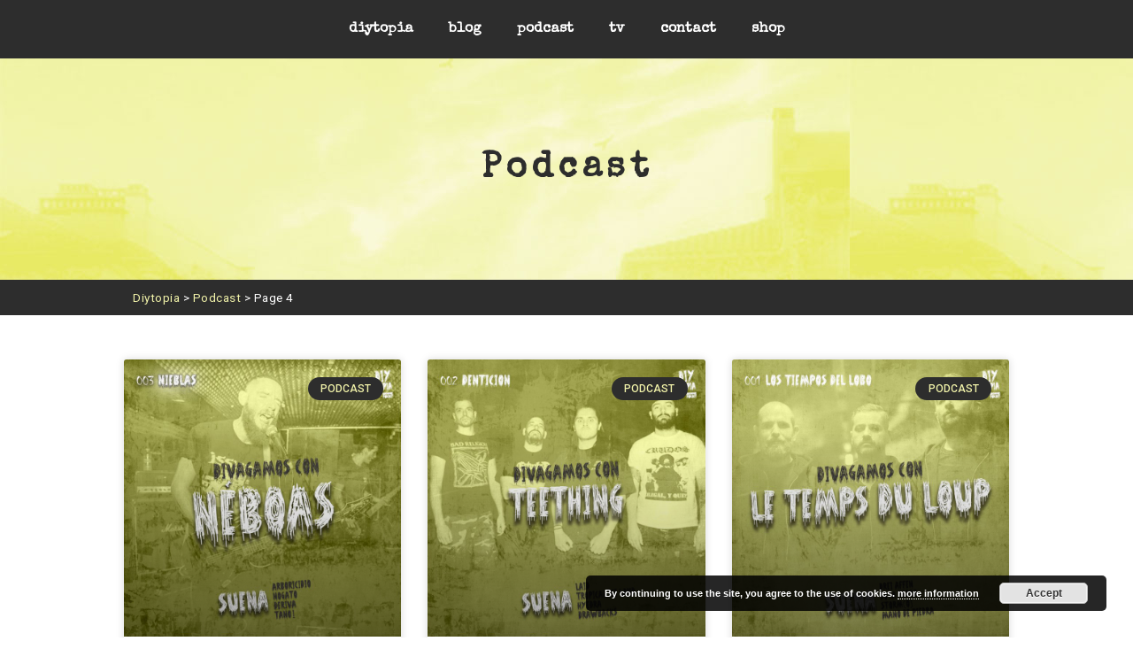

--- FILE ---
content_type: text/html; charset=UTF-8
request_url: https://diytopiacollective.com/podcast/page/4/
body_size: 9628
content:
<!doctype html>
<html lang="en-US">
<head>
	<meta charset="UTF-8">
		<meta name="viewport" content="width=device-width, initial-scale=1">
	<link rel="profile" href="https://gmpg.org/xfn/11">
	<meta name='robots' content='index, follow, max-image-preview:large, max-snippet:-1, max-video-preview:-1' />

	<!-- This site is optimized with the Yoast SEO plugin v18.5.1 - https://yoast.com/wordpress/plugins/seo/ -->
	<title>Diytopia Collective - Podcast Archives - Page 4 of 4</title>
	<link rel="canonical" href="https://diytopiacollective.com/category/podcast/page/4/" />
	<link rel="prev" href="https://diytopiacollective.com/category/podcast/page/3/" />
	<meta property="og:locale" content="en_US" />
	<meta property="og:type" content="article" />
	<meta property="og:title" content="Diytopia Collective - Podcast Archives - Page 4 of 4" />
	<meta property="og:description" content="¿De verdad crees que sabes lo que se cuece en las alcantarillas de las escenas más underground? En Diytopia Podcast te contamos los entresijos de escenas emergentes extremas como el Hardcore, el Screamo o el Neocrust a escenas más sentidas como el Emo, el Post Metal y el Post Rock. Tertulias filosóficas, entrevistas a las bandas más inquietas del panorama, mucha música para descubrir, mucha “turra” para dar que pensar y un poquito de “hate” mainstream para digerir." />
	<meta property="og:url" content="https://diytopiacollective.com/category/podcast/" />
	<meta property="og:site_name" content="Diytopia Collective" />
	<meta property="og:image" content="https://diytopiacollective.com/wp-content/uploads/2020/04/compartir_redes.jpg" />
	<meta property="og:image:width" content="1200" />
	<meta property="og:image:height" content="630" />
	<meta property="og:image:type" content="image/jpeg" />
	<meta name="twitter:card" content="summary_large_image" />
	<script type="application/ld+json" class="yoast-schema-graph">{"@context":"https://schema.org","@graph":[{"@type":"Organization","@id":"https://diytopiacollective.com/#organization","name":"Diytopia Collective","url":"https://diytopiacollective.com/","sameAs":["https://www.facebook.com/diytopiapodcast/","https://www.instagram.com/diytopiacollective/"],"logo":{"@type":"ImageObject","@id":"https://diytopiacollective.com/#logo","inLanguage":"en-US","url":"https://diytopiacollective.com/wp-content/uploads/2020/04/fondo-aboutus-1.jpg","contentUrl":"https://diytopiacollective.com/wp-content/uploads/2020/04/fondo-aboutus-1.jpg","width":1920,"height":1080,"caption":"Diytopia Collective"},"image":{"@id":"https://diytopiacollective.com/#logo"}},{"@type":"WebSite","@id":"https://diytopiacollective.com/#website","url":"https://diytopiacollective.com/","name":"Diytopia Collective","description":"More than a podcast.","publisher":{"@id":"https://diytopiacollective.com/#organization"},"potentialAction":[{"@type":"SearchAction","target":{"@type":"EntryPoint","urlTemplate":"https://diytopiacollective.com/?s={search_term_string}"},"query-input":"required name=search_term_string"}],"inLanguage":"en-US"},{"@type":"CollectionPage","@id":"https://diytopiacollective.com/category/podcast/page/4/#webpage","url":"https://diytopiacollective.com/category/podcast/page/4/","name":"Diytopia Collective - Podcast Archives - Page 4 of 4","isPartOf":{"@id":"https://diytopiacollective.com/#website"},"breadcrumb":{"@id":"https://diytopiacollective.com/category/podcast/page/4/#breadcrumb"},"inLanguage":"en-US","potentialAction":[{"@type":"ReadAction","target":["https://diytopiacollective.com/category/podcast/page/4/"]}]},{"@type":"BreadcrumbList","@id":"https://diytopiacollective.com/category/podcast/page/4/#breadcrumb","itemListElement":[{"@type":"ListItem","position":1,"name":"Diytopia","item":"https://diytopiacollective.com/"},{"@type":"ListItem","position":2,"name":"Podcast"}]}]}</script>
	<!-- / Yoast SEO plugin. -->


<link rel='dns-prefetch' href='//s.w.org' />
<link rel='stylesheet' id='wp-block-library-css'  href='https://diytopiacollective.com/wp-includes/css/dist/block-library/style.min.css' type='text/css' media='all' />
<link rel='stylesheet' id='hello-elementor-theme-style-css'  href='https://diytopiacollective.com/wp-content/themes/hello-elementor/theme.min.css' type='text/css' media='all' />
<link rel='stylesheet' id='hello-elementor-child-style-css'  href='https://diytopiacollective.com/wp-content/themes/hello-theme-child-master/style.css' type='text/css' media='all' />
<link rel='stylesheet' id='hello-elementor-css'  href='https://diytopiacollective.com/wp-content/themes/hello-elementor/style.min.css' type='text/css' media='all' />
<link rel='stylesheet' id='elementor-icons-css'  href='https://diytopiacollective.com/wp-content/plugins/elementor/assets/lib/eicons/css/elementor-icons.min.css' type='text/css' media='all' />
<link rel='stylesheet' id='elementor-frontend-legacy-css'  href='https://diytopiacollective.com/wp-content/plugins/elementor/assets/css/frontend-legacy.min.css' type='text/css' media='all' />
<link rel='stylesheet' id='elementor-frontend-css'  href='https://diytopiacollective.com/wp-content/plugins/elementor/assets/css/frontend.min.css' type='text/css' media='all' />
<link rel='stylesheet' id='elementor-post-41-css'  href='https://diytopiacollective.com/wp-content/uploads/elementor/css/post-41.css' type='text/css' media='all' />
<link rel='stylesheet' id='elementor-pro-css'  href='https://diytopiacollective.com/wp-content/plugins/elementor-pro/assets/css/frontend.min.css' type='text/css' media='all' />
<link rel='stylesheet' id='elementor-global-css'  href='https://diytopiacollective.com/wp-content/uploads/elementor/css/global.css' type='text/css' media='all' />
<link rel='stylesheet' id='elementor-post-1763-css'  href='https://diytopiacollective.com/wp-content/uploads/elementor/css/post-1763.css' type='text/css' media='all' />
<link rel='stylesheet' id='elementor-post-343-css'  href='https://diytopiacollective.com/wp-content/uploads/elementor/css/post-343.css' type='text/css' media='all' />
<link rel='stylesheet' id='elementor-post-677-css'  href='https://diytopiacollective.com/wp-content/uploads/elementor/css/post-677.css' type='text/css' media='all' />
<link rel='stylesheet' id='google-fonts-1-css'  href='https://fonts.googleapis.com/css?family=Special+Elite%3A100%2C100italic%2C200%2C200italic%2C300%2C300italic%2C400%2C400italic%2C500%2C500italic%2C600%2C600italic%2C700%2C700italic%2C800%2C800italic%2C900%2C900italic%7CRoboto%3A100%2C100italic%2C200%2C200italic%2C300%2C300italic%2C400%2C400italic%2C500%2C500italic%2C600%2C600italic%2C700%2C700italic%2C800%2C800italic%2C900%2C900italic&#038;display=auto' type='text/css' media='all' />
<link rel='stylesheet' id='elementor-icons-shared-0-css'  href='https://diytopiacollective.com/wp-content/plugins/elementor/assets/lib/font-awesome/css/fontawesome.min.css' type='text/css' media='all' />
<link rel='stylesheet' id='elementor-icons-fa-brands-css'  href='https://diytopiacollective.com/wp-content/plugins/elementor/assets/lib/font-awesome/css/brands.min.css' type='text/css' media='all' />
<script type='text/javascript' src='https://diytopiacollective.com/wp-includes/js/jquery/jquery.min.js' id='jquery-core-js'></script>
<script type='text/javascript' src='https://diytopiacollective.com/wp-includes/js/jquery/jquery-migrate.min.js' id='jquery-migrate-js'></script>
<link rel="https://api.w.org/" href="https://diytopiacollective.com/wp-json/" /><link rel="alternate" type="application/json" href="https://diytopiacollective.com/wp-json/wp/v2/categories/2" /><style type="text/css" id="simple-css-output">a { background-color: transparent; text-decoration: none; color: #959700; } a:hover, a:active { color: #F1F2A9; }main, #contact-section { min-height: calc(100vh - 171px); overflow: hidden;}/* ELEMENTOR Overrides *//* excerpt */.elementor-post__excerpt p:after { content: " ...";}.elementor-post__excerpt p { text-align: justify;}/* Single post Reviews*//*hide empty social icons*/#reviewArtistSocial a:not([href]) { display: none;}/* TRACK BY TRACK*//* Lyrics */.lyrics { max-width: 500px; margin: 0 auto; padding: 20px 10px; font-size: 13px; text-align: center;}/* ENTREVISTAS *//* Foto centrada */.wp-block-image .aligncenter { margin: 0 auto !important;}/* Bandcamp Iframe */.bandcamp-iframe { max-width: 700px; margin: 0 auto;}/* RELATED POSTS */#related_posts .elementor-post__text { margin: auto;}#related_posts.elementor-posts--thumbnail-top .elementor-post__thumbnail__link { margin-bottom: 5px;}/* PAGES *//* CONTACT PAGE */#contact-section { display: flex; align-items: flex-end; justify-content: center;}.contact-card { max-width: 700px}/* PAGINATION */.elementor-pagination { margin-top: 10px;}</style><!-- This code is added by WP Analytify (4.1.7) https://analytify.io/downloads/analytify-wordpress-plugin/ !-->
			<script>
			(function(i,s,o,g,r,a,m){i['GoogleAnalyticsObject']=r;i[r]=i[r]||function(){
				(i[r].q=i[r].q||[]).push(arguments)},i[r].l=1*new Date();a=s.createElement(o),
				m=s.getElementsByTagName(o)[0];a.async=1;a.src=g;m.parentNode.insertBefore(a,m)
			})

			(window,document,'script','//www.google-analytics.com/analytics.js','ga');
				ga('create', 'UA-163251404-1', 'auto');ga('set', 'forceSSL', true);ga('require', 'displayfeatures');ga('send', 'pageview');			</script>

			<!-- This code is added by WP Analytify (4.1.7) !--><link rel="icon" href="https://diytopiacollective.com/wp-content/uploads/2020/04/cropped-favicon-32x32.jpg" sizes="32x32" />
<link rel="icon" href="https://diytopiacollective.com/wp-content/uploads/2020/04/cropped-favicon-192x192.jpg" sizes="192x192" />
<link rel="apple-touch-icon" href="https://diytopiacollective.com/wp-content/uploads/2020/04/cropped-favicon-180x180.jpg" />
<meta name="msapplication-TileImage" content="https://diytopiacollective.com/wp-content/uploads/2020/04/cropped-favicon-270x270.jpg" />
</head>
<body data-rsssl=1 class="archive paged category category-podcast category-2 wp-custom-logo paged-4 category-paged-4 elementor-default elementor-template-full-width elementor-kit-41 elementor-page-677">

		<div data-elementor-type="header" data-elementor-id="1763" class="elementor elementor-1763 elementor-location-header">
		<div class="elementor-section-wrap">
					<section class="elementor-section elementor-top-section elementor-element elementor-element-1aa3cc4 elementor-section-boxed elementor-section-height-default elementor-section-height-default" data-id="1aa3cc4" data-element_type="section" data-settings="{&quot;background_background&quot;:&quot;classic&quot;}">
						<div class="elementor-container elementor-column-gap-default">
							<div class="elementor-row">
					<div class="elementor-column elementor-col-100 elementor-top-column elementor-element elementor-element-ea1dbeb" data-id="ea1dbeb" data-element_type="column">
			<div class="elementor-column-wrap elementor-element-populated">
							<div class="elementor-widget-wrap">
						<div class="elementor-element elementor-element-a29a43c elementor-nav-menu__align-center elementor-nav-menu--stretch elementor-nav-menu__text-align-center elementor-nav-menu--dropdown-mobile elementor-nav-menu--indicator-classic elementor-nav-menu--toggle elementor-nav-menu--burger elementor-widget elementor-widget-nav-menu" data-id="a29a43c" data-element_type="widget" data-settings="{&quot;full_width&quot;:&quot;stretch&quot;,&quot;layout&quot;:&quot;horizontal&quot;,&quot;toggle&quot;:&quot;burger&quot;}" data-widget_type="nav-menu.default">
				<div class="elementor-widget-container">
						<nav role="navigation" class="elementor-nav-menu--main elementor-nav-menu__container elementor-nav-menu--layout-horizontal e--pointer-underline e--animation-slide"><ul id="menu-1-a29a43c" class="elementor-nav-menu"><li class="menu-item menu-item-type-custom menu-item-object-custom menu-item-1710"><a href="/" class="elementor-item">diytopia</a></li>
<li class="menu-item menu-item-type-custom menu-item-object-custom menu-item-675"><a href="/blog" class="elementor-item">blog</a></li>
<li class="menu-item menu-item-type-custom menu-item-object-custom menu-item-671"><a href="/podcast" class="elementor-item">podcast</a></li>
<li class="menu-item menu-item-type-custom menu-item-object-custom menu-item-672"><a href="/tv" class="elementor-item">tv</a></li>
<li class="menu-item menu-item-type-post_type menu-item-object-page menu-item-737"><a href="https://diytopiacollective.com/contact/" class="elementor-item">contact</a></li>
<li class="menu-item menu-item-type-custom menu-item-object-custom menu-item-1906"><a href="http://diytopia.limitedrun.com/" class="elementor-item">shop</a></li>
</ul></nav>
					<div class="elementor-menu-toggle" role="button" tabindex="0" aria-label="Menu Toggle" aria-expanded="false">
			<i class="eicon-menu-bar" aria-hidden="true"></i>
			<span class="elementor-screen-only">Menu</span>
		</div>
			<nav class="elementor-nav-menu--dropdown elementor-nav-menu__container" role="navigation" aria-hidden="true"><ul id="menu-2-a29a43c" class="elementor-nav-menu"><li class="menu-item menu-item-type-custom menu-item-object-custom menu-item-1710"><a href="/" class="elementor-item">diytopia</a></li>
<li class="menu-item menu-item-type-custom menu-item-object-custom menu-item-675"><a href="/blog" class="elementor-item">blog</a></li>
<li class="menu-item menu-item-type-custom menu-item-object-custom menu-item-671"><a href="/podcast" class="elementor-item">podcast</a></li>
<li class="menu-item menu-item-type-custom menu-item-object-custom menu-item-672"><a href="/tv" class="elementor-item">tv</a></li>
<li class="menu-item menu-item-type-post_type menu-item-object-page menu-item-737"><a href="https://diytopiacollective.com/contact/" class="elementor-item">contact</a></li>
<li class="menu-item menu-item-type-custom menu-item-object-custom menu-item-1906"><a href="http://diytopia.limitedrun.com/" class="elementor-item">shop</a></li>
</ul></nav>
				</div>
				</div>
						</div>
					</div>
		</div>
								</div>
					</div>
		</section>
				</div>
		</div>
				<main data-elementor-type="archive" data-elementor-id="677" class="elementor elementor-677 elementor-location-archive">
		<div class="elementor-section-wrap">
					<section class="elementor-section elementor-top-section elementor-element elementor-element-66ff37b elementor-section-height-min-height elementor-section-boxed elementor-section-height-default elementor-section-items-middle" data-id="66ff37b" data-element_type="section" data-settings="{&quot;background_background&quot;:&quot;classic&quot;}">
						<div class="elementor-container elementor-column-gap-default">
							<div class="elementor-row">
					<div class="elementor-column elementor-col-100 elementor-top-column elementor-element elementor-element-70d287b" data-id="70d287b" data-element_type="column">
			<div class="elementor-column-wrap elementor-element-populated">
							<div class="elementor-widget-wrap">
						<div class="elementor-element elementor-element-baf3255 elementor-widget elementor-widget-theme-archive-title elementor-page-title elementor-widget-heading" data-id="baf3255" data-element_type="widget" data-widget_type="theme-archive-title.default">
				<div class="elementor-widget-container">
			<h1 class="elementor-heading-title elementor-size-default">Podcast</h1>		</div>
				</div>
						</div>
					</div>
		</div>
								</div>
					</div>
		</section>
				<section class="elementor-section elementor-top-section elementor-element elementor-element-f236b54 elementor-section-boxed elementor-section-height-default elementor-section-height-default" data-id="f236b54" data-element_type="section" data-settings="{&quot;background_background&quot;:&quot;classic&quot;}">
						<div class="elementor-container elementor-column-gap-default">
							<div class="elementor-row">
					<div class="elementor-column elementor-col-100 elementor-top-column elementor-element elementor-element-0874ee2" data-id="0874ee2" data-element_type="column">
			<div class="elementor-column-wrap elementor-element-populated">
							<div class="elementor-widget-wrap">
						<div class="elementor-element elementor-element-7150051 elementor-align-left elementor-widget elementor-widget-breadcrumbs" data-id="7150051" data-element_type="widget" data-widget_type="breadcrumbs.default">
				<div class="elementor-widget-container">
			<p id="breadcrumbs"><span><span><a href="https://diytopiacollective.com/">Diytopia</a> &gt; <span><a href="https://diytopiacollective.com/category/podcast/">Podcast</a> &gt; <span class="breadcrumb_last" aria-current="page">Page 4</span></span></span></span></p>		</div>
				</div>
						</div>
					</div>
		</div>
								</div>
					</div>
		</section>
				<section class="elementor-section elementor-top-section elementor-element elementor-element-83d89b3 elementor-section-boxed elementor-section-height-default elementor-section-height-default" data-id="83d89b3" data-element_type="section">
						<div class="elementor-container elementor-column-gap-no">
							<div class="elementor-row">
					<div class="elementor-column elementor-col-100 elementor-top-column elementor-element elementor-element-e823937" data-id="e823937" data-element_type="column">
			<div class="elementor-column-wrap elementor-element-populated">
							<div class="elementor-widget-wrap">
						<div class="elementor-element elementor-element-9718b9f elementor-posts--align-center elementor-grid-3 elementor-grid-tablet-2 elementor-grid-mobile-1 elementor-posts--thumbnail-top elementor-card-shadow-yes elementor-posts__hover-gradient elementor-widget elementor-widget-archive-posts" data-id="9718b9f" data-element_type="widget" data-settings="{&quot;archive_cards_row_gap&quot;:{&quot;unit&quot;:&quot;px&quot;,&quot;size&quot;:30,&quot;sizes&quot;:[]},&quot;archive_cards_columns&quot;:&quot;3&quot;,&quot;archive_cards_columns_tablet&quot;:&quot;2&quot;,&quot;archive_cards_columns_mobile&quot;:&quot;1&quot;}" data-widget_type="archive-posts.archive_cards">
				<div class="elementor-widget-container">
					<div class="elementor-posts-container elementor-posts elementor-posts--skin-cards elementor-grid">
				<article class="elementor-post elementor-grid-item post-108 post type-post status-publish format-standard has-post-thumbnail hentry category-podcast tag-arboricidio tag-deriva tag-neboas tag-neocrust tag-nogato tag-post-rock tag-screamo tag-tano">
			<div class="elementor-post__card">
				<a class="elementor-post__thumbnail__link" href="https://diytopiacollective.com/podcast/diytopia-003-nieblas/" >
			<div class="elementor-post__thumbnail"><img width="768" height="768" src="https://diytopiacollective.com/wp-content/uploads/2020/03/diytopia003_nieblas-768x768.jpg" class="attachment-medium_large size-medium_large" alt="Nieblas" loading="lazy" srcset="https://diytopiacollective.com/wp-content/uploads/2020/03/diytopia003_nieblas-768x768.jpg 768w, https://diytopiacollective.com/wp-content/uploads/2020/03/diytopia003_nieblas-300x300.jpg 300w, https://diytopiacollective.com/wp-content/uploads/2020/03/diytopia003_nieblas-1024x1024.jpg 1024w, https://diytopiacollective.com/wp-content/uploads/2020/03/diytopia003_nieblas-150x150.jpg 150w, https://diytopiacollective.com/wp-content/uploads/2020/03/diytopia003_nieblas.jpg 1080w" sizes="(max-width: 768px) 100vw, 768px" /></div>
		</a>
				<div class="elementor-post__badge">Podcast</div>
				<div class="elementor-post__text">
				<h3 class="elementor-post__title">
			<a href="https://diytopiacollective.com/podcast/diytopia-003-nieblas/" >
				DIYTOPIA 003 /// Nieblas			</a>
		</h3>
				<div class="elementor-post__excerpt">
			<p>Nieblas Divagamos con Perico, vocalista y guitarra de&nbsp;Néboas, la banda de Neocrust / Screamo de la Vega Baja que se ha acostumbrado a arrancarle el</p>
		</div>
				</div>
				<div class="elementor-post__meta-data">
					<span class="elementor-post-date">
			22 March 2020		</span>
				<span class="elementor-post-avatar">
			No Comments		</span>
				</div>
					</div>
		</article>
				<article class="elementor-post elementor-grid-item post-102 post type-post status-publish format-standard has-post-thumbnail hentry category-podcast tag-drawbacks tag-emo tag-hardcore tag-hyedra tag-laid tag-post-rock tag-teething tag-tropical-ice-land">
			<div class="elementor-post__card">
				<a class="elementor-post__thumbnail__link" href="https://diytopiacollective.com/podcast/diytopia-002-denticion/" >
			<div class="elementor-post__thumbnail"><img width="768" height="768" src="https://diytopiacollective.com/wp-content/uploads/2020/03/002-Denticion-768x768.jpg" class="attachment-medium_large size-medium_large" alt="Denticion" loading="lazy" srcset="https://diytopiacollective.com/wp-content/uploads/2020/03/002-Denticion-768x768.jpg 768w, https://diytopiacollective.com/wp-content/uploads/2020/03/002-Denticion-300x300.jpg 300w, https://diytopiacollective.com/wp-content/uploads/2020/03/002-Denticion-1024x1024.jpg 1024w, https://diytopiacollective.com/wp-content/uploads/2020/03/002-Denticion-150x150.jpg 150w, https://diytopiacollective.com/wp-content/uploads/2020/03/002-Denticion.jpg 1080w" sizes="(max-width: 768px) 100vw, 768px" /></div>
		</a>
				<div class="elementor-post__badge">Podcast</div>
				<div class="elementor-post__text">
				<h3 class="elementor-post__title">
			<a href="https://diytopiacollective.com/podcast/diytopia-002-denticion/" >
				DIYTOPIA 002 /// Dentición			</a>
		</h3>
				<div class="elementor-post__excerpt">
			<p>Dentición Ocupamos la casa de Luis&nbsp;Teething&nbsp;para ponerle en mas de un compromiso, comentar su gira por Asia, curiosidades de la banda y nuestros discos preferidos</p>
		</div>
				</div>
				<div class="elementor-post__meta-data">
					<span class="elementor-post-date">
			22 March 2020		</span>
				<span class="elementor-post-avatar">
			No Comments		</span>
				</div>
					</div>
		</article>
				<article class="elementor-post elementor-grid-item post-37 post type-post status-publish format-standard has-post-thumbnail hentry category-podcast tag-drei-affen tag-le-temps-du-loup tag-mano-de-piedra tag-neocrust tag-post-rock tag-screamo tag-sota-terra">
			<div class="elementor-post__card">
				<a class="elementor-post__thumbnail__link" href="https://diytopiacollective.com/podcast/diytopia-001-los-tiempos-del-lobo/" >
			<div class="elementor-post__thumbnail"><img width="768" height="768" src="https://diytopiacollective.com/wp-content/uploads/2020/03/001-Los-Tiempos-del-Lobo-768x768.jpg" class="attachment-medium_large size-medium_large" alt="Diytopia 001" loading="lazy" srcset="https://diytopiacollective.com/wp-content/uploads/2020/03/001-Los-Tiempos-del-Lobo-768x768.jpg 768w, https://diytopiacollective.com/wp-content/uploads/2020/03/001-Los-Tiempos-del-Lobo-300x300.jpg 300w, https://diytopiacollective.com/wp-content/uploads/2020/03/001-Los-Tiempos-del-Lobo-1024x1024.jpg 1024w, https://diytopiacollective.com/wp-content/uploads/2020/03/001-Los-Tiempos-del-Lobo-150x150.jpg 150w, https://diytopiacollective.com/wp-content/uploads/2020/03/001-Los-Tiempos-del-Lobo.jpg 1080w" sizes="(max-width: 768px) 100vw, 768px" /></div>
		</a>
				<div class="elementor-post__badge">Podcast</div>
				<div class="elementor-post__text">
				<h3 class="elementor-post__title">
			<a href="https://diytopiacollective.com/podcast/diytopia-001-los-tiempos-del-lobo/" >
				DIYTOPIA 001 /// Los Tiempos del Lobo			</a>
		</h3>
				<div class="elementor-post__excerpt">
			<p>Los tiempos del lobo Estrenamos Podcast en&nbsp;SUBTERFUGE RECORDS&nbsp;(Radio) divagando junto a&nbsp;Le temps du loup&nbsp;acerca del auge de la música instrumental en nuestro circuito, el estado</p>
		</div>
				</div>
				<div class="elementor-post__meta-data">
					<span class="elementor-post-date">
			22 March 2020		</span>
				<span class="elementor-post-avatar">
			No Comments		</span>
				</div>
					</div>
		</article>
				</div>
				<nav class="elementor-pagination" role="navigation" aria-label="Pagination">
			<a class="page-numbers" href="https://diytopiacollective.com/podcast/"><span class="elementor-screen-only">Page</span>1</a>
<a class="page-numbers" href="https://diytopiacollective.com/podcast/page/2/"><span class="elementor-screen-only">Page</span>2</a>
<a class="page-numbers" href="https://diytopiacollective.com/podcast/page/3/"><span class="elementor-screen-only">Page</span>3</a>
<span aria-current="page" class="page-numbers current"><span class="elementor-screen-only">Page</span>4</span>		</nav>
				</div>
				</div>
						</div>
					</div>
		</div>
								</div>
					</div>
		</section>
				</div>
		</main>
				<footer data-elementor-type="footer" data-elementor-id="343" class="elementor elementor-343 elementor-location-footer">
		<div class="elementor-section-wrap">
					<section class="elementor-section elementor-top-section elementor-element elementor-element-a858eb3 elementor-section-boxed elementor-section-height-default elementor-section-height-default" data-id="a858eb3" data-element_type="section" data-settings="{&quot;background_background&quot;:&quot;classic&quot;}">
						<div class="elementor-container elementor-column-gap-default">
							<div class="elementor-row">
					<div class="elementor-column elementor-col-100 elementor-top-column elementor-element elementor-element-8701863" data-id="8701863" data-element_type="column">
			<div class="elementor-column-wrap elementor-element-populated">
							<div class="elementor-widget-wrap">
						<div class="elementor-element elementor-element-b3b96a0 elementor-shape-rounded elementor-grid-0 e-grid-align-center elementor-widget elementor-widget-social-icons" data-id="b3b96a0" data-element_type="widget" data-widget_type="social-icons.default">
				<div class="elementor-widget-container">
					<div class="elementor-social-icons-wrapper elementor-grid">
							<span class="elementor-grid-item">
					<a class="elementor-icon elementor-social-icon elementor-social-icon-facebook-f elementor-repeater-item-f49e228" href="https://www.facebook.com/diytopiapodcast/" target="_blank">
						<span class="elementor-screen-only">Facebook-f</span>
						<i class="fab fa-facebook-f"></i>					</a>
				</span>
							<span class="elementor-grid-item">
					<a class="elementor-icon elementor-social-icon elementor-social-icon-instagram elementor-repeater-item-a28283c" href="https://www.instagram.com/diytopiacollective/" target="_blank">
						<span class="elementor-screen-only">Instagram</span>
						<i class="fab fa-instagram"></i>					</a>
				</span>
							<span class="elementor-grid-item">
					<a class="elementor-icon elementor-social-icon elementor-social-icon-youtube elementor-repeater-item-3d446ad" href="https://www.youtube.com/channel/UCZB43f30Vc6xzrEsnQxwrJg" target="_blank">
						<span class="elementor-screen-only">Youtube</span>
						<i class="fab fa-youtube"></i>					</a>
				</span>
							<span class="elementor-grid-item">
					<a class="elementor-icon elementor-social-icon elementor-social-icon-spotify elementor-repeater-item-e6b3737" href="https://open.spotify.com/user/4zck9iyxs0j8oqn19g6rr94mm?si=761895c54ff04069" target="_blank">
						<span class="elementor-screen-only">Spotify</span>
						<i class="fab fa-spotify"></i>					</a>
				</span>
					</div>
				</div>
				</div>
						</div>
					</div>
		</div>
								</div>
					</div>
		</section>
				<section class="elementor-section elementor-top-section elementor-element elementor-element-b51fb4b elementor-section-content-middle elementor-section-boxed elementor-section-height-default elementor-section-height-default" data-id="b51fb4b" data-element_type="section" data-settings="{&quot;background_background&quot;:&quot;classic&quot;}">
						<div class="elementor-container elementor-column-gap-no">
							<div class="elementor-row">
					<div class="elementor-column elementor-col-100 elementor-top-column elementor-element elementor-element-29f1bcd" data-id="29f1bcd" data-element_type="column">
			<div class="elementor-column-wrap elementor-element-populated">
							<div class="elementor-widget-wrap">
						<div class="elementor-element elementor-element-3e06394 elementor-widget elementor-widget-text-editor" data-id="3e06394" data-element_type="widget" data-widget_type="text-editor.default">
				<div class="elementor-widget-container">
								<div class="elementor-text-editor elementor-clearfix">
				<p>©Diytopia Collective 2020 | <a href="/politica-de-privacidad" target="_blank" rel="noopener"> Política de Privacidad</a> | <a href="/politica-de-cookies" target="_blank" rel="noopener">Política de cookies</a></p>					</div>
						</div>
				</div>
						</div>
					</div>
		</div>
								</div>
					</div>
		</section>
				</div>
		</footer>
		
<script>
                     function trackJavaScriptError(e) {
                         var errMsg = e.message;
						 var errSrc = e.filename + ': ' + e.lineno;
						 gtag('event', 'errMsg', {
							'event_category' : 'JavaScript Error',
							'event_label' : 'errSrc',
							'non_interaction': true
						});
                     }
					if (typeof gtag !== 'undefined') {
					   window.addEventListener('error', trackJavaScriptError, false);
					}
				</script><script>
						if (typeof gtag !== 'undefined') {
							jQuery(document).ajaxError(function (e, request, settings) {
								gtag('event', 'request.statusText', {
									'event_category' : 'Ajax Error',
									'event_label' : 'settings.url',
									'non_interaction': true
								});
							});
						}
					</script><link rel='stylesheet' id='basecss-css'  href='https://diytopiacollective.com/wp-content/plugins/eu-cookie-law/css/style.css' type='text/css' media='all' />
<link rel='stylesheet' id='e-animations-css'  href='https://diytopiacollective.com/wp-content/plugins/elementor/assets/lib/animations/animations.min.css' type='text/css' media='all' />
<script type='text/javascript' id='scrolldepth-js-js-extra'>
/* <![CDATA[ */
var analytifyScroll = {"permalink":"diytopiacollective.com\/podcast\/diytopia-003-nieblas\/","tracking_mode":"ga"};
/* ]]> */
</script>
<script type='text/javascript' src='https://diytopiacollective.com/wp-content/plugins/wp-analytify/assets/default/js/scrolldepth.js' id='scrolldepth-js-js'></script>
<script type='text/javascript' src='https://diytopiacollective.com/wp-includes/js/wp-embed.min.js' id='wp-embed-js'></script>
<script type='text/javascript' id='eucookielaw-scripts-js-extra'>
/* <![CDATA[ */
var eucookielaw_data = {"euCookieSet":"","autoBlock":"0","expireTimer":"0","scrollConsent":"0","networkShareURL":"","isCookiePage":"","isRefererWebsite":""};
/* ]]> */
</script>
<script type='text/javascript' src='https://diytopiacollective.com/wp-content/plugins/eu-cookie-law/js/scripts.js' id='eucookielaw-scripts-js'></script>
<script type='text/javascript' src='https://diytopiacollective.com/wp-content/plugins/elementor-pro/assets/lib/smartmenus/jquery.smartmenus.min.js' id='smartmenus-js'></script>
<script type='text/javascript' src='https://diytopiacollective.com/wp-includes/js/imagesloaded.min.js' id='imagesloaded-js'></script>
<script type='text/javascript' src='https://diytopiacollective.com/wp-content/plugins/elementor-pro/assets/js/webpack-pro.runtime.min.js' id='elementor-pro-webpack-runtime-js'></script>
<script type='text/javascript' src='https://diytopiacollective.com/wp-content/plugins/elementor/assets/js/webpack.runtime.min.js' id='elementor-webpack-runtime-js'></script>
<script type='text/javascript' src='https://diytopiacollective.com/wp-content/plugins/elementor/assets/js/frontend-modules.min.js' id='elementor-frontend-modules-js'></script>
<script type='text/javascript' src='https://diytopiacollective.com/wp-content/plugins/elementor-pro/assets/lib/sticky/jquery.sticky.min.js' id='elementor-sticky-js'></script>
<script type='text/javascript' id='elementor-pro-frontend-js-before'>
var ElementorProFrontendConfig = {"ajaxurl":"https:\/\/diytopiacollective.com\/wp-admin\/admin-ajax.php","nonce":"90d5991e8f","urls":{"assets":"https:\/\/diytopiacollective.com\/wp-content\/plugins\/elementor-pro\/assets\/"},"i18n":{"toc_no_headings_found":"No headings were found on this page."},"shareButtonsNetworks":{"facebook":{"title":"Facebook","has_counter":true},"twitter":{"title":"Twitter"},"google":{"title":"Google+","has_counter":true},"linkedin":{"title":"LinkedIn","has_counter":true},"pinterest":{"title":"Pinterest","has_counter":true},"reddit":{"title":"Reddit","has_counter":true},"vk":{"title":"VK","has_counter":true},"odnoklassniki":{"title":"OK","has_counter":true},"tumblr":{"title":"Tumblr"},"digg":{"title":"Digg"},"skype":{"title":"Skype"},"stumbleupon":{"title":"StumbleUpon","has_counter":true},"mix":{"title":"Mix"},"telegram":{"title":"Telegram"},"pocket":{"title":"Pocket","has_counter":true},"xing":{"title":"XING","has_counter":true},"whatsapp":{"title":"WhatsApp"},"email":{"title":"Email"},"print":{"title":"Print"}},"facebook_sdk":{"lang":"en_US","app_id":""},"lottie":{"defaultAnimationUrl":"https:\/\/diytopiacollective.com\/wp-content\/plugins\/elementor-pro\/modules\/lottie\/assets\/animations\/default.json"}};
</script>
<script type='text/javascript' src='https://diytopiacollective.com/wp-content/plugins/elementor-pro/assets/js/frontend.min.js' id='elementor-pro-frontend-js'></script>
<script type='text/javascript' src='https://diytopiacollective.com/wp-content/plugins/elementor/assets/lib/waypoints/waypoints.min.js' id='elementor-waypoints-js'></script>
<script type='text/javascript' src='https://diytopiacollective.com/wp-includes/js/jquery/ui/core.min.js' id='jquery-ui-core-js'></script>
<script type='text/javascript' src='https://diytopiacollective.com/wp-content/plugins/elementor/assets/lib/swiper/swiper.min.js' id='swiper-js'></script>
<script type='text/javascript' src='https://diytopiacollective.com/wp-content/plugins/elementor/assets/lib/share-link/share-link.min.js' id='share-link-js'></script>
<script type='text/javascript' src='https://diytopiacollective.com/wp-content/plugins/elementor/assets/lib/dialog/dialog.min.js' id='elementor-dialog-js'></script>
<script type='text/javascript' id='elementor-frontend-js-before'>
var elementorFrontendConfig = {"environmentMode":{"edit":false,"wpPreview":false,"isScriptDebug":false},"i18n":{"shareOnFacebook":"Share on Facebook","shareOnTwitter":"Share on Twitter","pinIt":"Pin it","download":"Download","downloadImage":"Download image","fullscreen":"Fullscreen","zoom":"Zoom","share":"Share","playVideo":"Play Video","previous":"Previous","next":"Next","close":"Close"},"is_rtl":false,"breakpoints":{"xs":0,"sm":480,"md":768,"lg":1025,"xl":1440,"xxl":1600},"responsive":{"breakpoints":{"mobile":{"label":"Mobile","value":767,"default_value":767,"direction":"max","is_enabled":true},"mobile_extra":{"label":"Mobile Extra","value":880,"default_value":880,"direction":"max","is_enabled":false},"tablet":{"label":"Tablet","value":1024,"default_value":1024,"direction":"max","is_enabled":true},"tablet_extra":{"label":"Tablet Extra","value":1200,"default_value":1200,"direction":"max","is_enabled":false},"laptop":{"label":"Laptop","value":1366,"default_value":1366,"direction":"max","is_enabled":false},"widescreen":{"label":"Widescreen","value":2400,"default_value":2400,"direction":"min","is_enabled":false}}},"version":"3.6.3","is_static":false,"experimentalFeatures":{"e_import_export":true,"e_hidden_wordpress_widgets":true,"landing-pages":true,"elements-color-picker":true,"favorite-widgets":true,"admin-top-bar":true},"urls":{"assets":"https:\/\/diytopiacollective.com\/wp-content\/plugins\/elementor\/assets\/"},"settings":{"editorPreferences":[]},"kit":{"global_image_lightbox":"yes","active_breakpoints":["viewport_mobile","viewport_tablet"],"lightbox_enable_counter":"yes","lightbox_enable_fullscreen":"yes","lightbox_enable_zoom":"yes","lightbox_enable_share":"yes","lightbox_title_src":"title","lightbox_description_src":"description"},"post":{"id":0,"title":"Diytopia Collective - Podcast Archives - Page 4 of 4","excerpt":"<p>\u00bfDe verdad crees que sabes lo que se cuece en las alcantarillas de las escenas m\u00e1s underground?\u00a0<strong>En Diytopia Podcast te contamos los entresijos de escenas emergentes extremas como el Hardcore, el Screamo o el Neocrust a escenas m\u00e1s sentidas como el Emo, el Post Metal y el Post Rock<\/strong>. Tertulias filos\u00f3ficas, entrevistas a las bandas m\u00e1s inquietas del panorama, mucha m\u00fasica para descubrir, mucha \u201cturra\u201d para dar que pensar y un poquito de \u201chate\u201d mainstream para digerir.<\/p>\n"}};
</script>
<script type='text/javascript' src='https://diytopiacollective.com/wp-content/plugins/elementor/assets/js/frontend.min.js' id='elementor-frontend-js'></script>
<script type='text/javascript' src='https://diytopiacollective.com/wp-content/plugins/elementor-pro/assets/js/preloaded-elements-handlers.min.js' id='pro-preloaded-elements-handlers-js'></script>
<script type='text/javascript' src='https://diytopiacollective.com/wp-content/plugins/elementor/assets/js/preloaded-modules.min.js' id='preloaded-modules-js'></script>
<!-- Eu Cookie Law 3.1.6 --><div class="pea_cook_wrapper pea_cook_bottomright" style="color:#FFFFFF;background:rgb(0,0,0);background: rgba(0,0,0,0.85);"><p>By continuing to use the site, you agree to the use of cookies. <a style="color:#FFFFFF;" href="https://diytopiacollective.com/politica-de-cookies/" target="_blank" id="fom">more information</a> <button id="pea_cook_btn" class="pea_cook_btn">Accept</button></p></div><div class="pea_cook_more_info_popover"><div class="pea_cook_more_info_popover_inner" style="color:#FFFFFF;background-color: rgba(0,0,0,0.9);"><p>The cookie settings on this website are set to "allow cookies" to give you the best browsing experience possible. If you continue to use this website without changing your cookie settings or you click "Accept" below then you are consenting to this.</p><p><a style="color:#FFFFFF;" href="#" id="pea_close">Close</a></p></div></div>
</body>
</html>


--- FILE ---
content_type: text/css
request_url: https://diytopiacollective.com/wp-content/uploads/elementor/css/post-41.css
body_size: 353
content:
.elementor-kit-41{--e-global-color-primary:#F1F2A9;--e-global-color-secondary:#2D2D2D;--e-global-color-text:#2D2D2D;--e-global-color-accent:#F1F2A9;--e-global-color-70d99551:#6EC1E4;--e-global-color-3bcd35ab:#54595F;--e-global-color-6289d402:#7A7A7A;--e-global-color-26ebafca:#61CE70;--e-global-color-34a26cc4:#4054B2;--e-global-color-41f834cc:#23A455;--e-global-color-7887c8c4:#000;--e-global-color-6202a4f1:#FFF;--e-global-color-7d34ee09:#000000;--e-global-typography-primary-font-family:"Special Elite";--e-global-typography-primary-font-weight:600;--e-global-typography-secondary-font-family:"Roboto";--e-global-typography-secondary-font-weight:400;--e-global-typography-text-font-family:"Roboto";--e-global-typography-text-font-weight:400;--e-global-typography-accent-font-family:"Roboto";--e-global-typography-accent-font-weight:500;}.elementor-section.elementor-section-boxed > .elementor-container{max-width:1000px;}.e-container{--container-max-width:1000px;}.elementor-widget:not(:last-child){margin-bottom:20px;}.elementor-element{--widgets-spacing:20px;}{}h1.entry-title{display:var(--page-title-display);}@media(max-width:1024px){.elementor-section.elementor-section-boxed > .elementor-container{max-width:1024px;}.e-container{--container-max-width:1024px;}}@media(max-width:767px){.elementor-section.elementor-section-boxed > .elementor-container{max-width:767px;}.e-container{--container-max-width:767px;}}

--- FILE ---
content_type: text/css
request_url: https://diytopiacollective.com/wp-content/uploads/elementor/css/post-1763.css
body_size: 480
content:
.elementor-1763 .elementor-element.elementor-element-1aa3cc4:not(.elementor-motion-effects-element-type-background), .elementor-1763 .elementor-element.elementor-element-1aa3cc4 > .elementor-motion-effects-container > .elementor-motion-effects-layer{background-color:#2D2D2D;}.elementor-1763 .elementor-element.elementor-element-1aa3cc4{transition:background 0.3s, border 0.3s, border-radius 0.3s, box-shadow 0.3s;}.elementor-1763 .elementor-element.elementor-element-1aa3cc4 > .elementor-background-overlay{transition:background 0.3s, border-radius 0.3s, opacity 0.3s;}.elementor-bc-flex-widget .elementor-1763 .elementor-element.elementor-element-ea1dbeb.elementor-column .elementor-column-wrap{align-items:flex-end;}.elementor-1763 .elementor-element.elementor-element-ea1dbeb.elementor-column.elementor-element[data-element_type="column"] > .elementor-column-wrap.elementor-element-populated > .elementor-widget-wrap{align-content:flex-end;align-items:flex-end;}.elementor-1763 .elementor-element.elementor-element-ea1dbeb.elementor-column > .elementor-column-wrap > .elementor-widget-wrap{justify-content:flex-end;}.elementor-1763 .elementor-element.elementor-element-a29a43c .elementor-menu-toggle{margin-left:auto;background-color:#2D2D2D;font-size:30px;}.elementor-1763 .elementor-element.elementor-element-a29a43c .elementor-nav-menu .elementor-item{font-family:"Special Elite", Sans-serif;font-weight:600;}.elementor-1763 .elementor-element.elementor-element-a29a43c .elementor-nav-menu--main .elementor-item{color:#FFFFFF;}.elementor-1763 .elementor-element.elementor-element-a29a43c .elementor-nav-menu--dropdown a, .elementor-1763 .elementor-element.elementor-element-a29a43c .elementor-menu-toggle{color:#FFFFFF;}.elementor-1763 .elementor-element.elementor-element-a29a43c .elementor-nav-menu--dropdown{background-color:#2D2D2D;}.elementor-1763 .elementor-element.elementor-element-a29a43c div.elementor-menu-toggle{color:#FFFFFF;}@media(max-width:1024px){.elementor-bc-flex-widget .elementor-1763 .elementor-element.elementor-element-ea1dbeb.elementor-column .elementor-column-wrap{align-items:center;}.elementor-1763 .elementor-element.elementor-element-ea1dbeb.elementor-column.elementor-element[data-element_type="column"] > .elementor-column-wrap.elementor-element-populated > .elementor-widget-wrap{align-content:center;align-items:center;}.elementor-1763 .elementor-element.elementor-element-ea1dbeb.elementor-column > .elementor-column-wrap > .elementor-widget-wrap{justify-content:center;}}@media(max-width:767px){.elementor-1763 .elementor-element.elementor-element-ea1dbeb > .elementor-column-wrap > .elementor-widget-wrap > .elementor-widget:not(.elementor-widget__width-auto):not(.elementor-widget__width-initial):not(:last-child):not(.elementor-absolute){margin-bottom:0px;}.elementor-1763 .elementor-element.elementor-element-a29a43c .elementor-nav-menu .elementor-item{letter-spacing:2px;}}

--- FILE ---
content_type: text/css
request_url: https://diytopiacollective.com/wp-content/uploads/elementor/css/post-343.css
body_size: 285
content:
.elementor-343 .elementor-element.elementor-element-a858eb3:not(.elementor-motion-effects-element-type-background), .elementor-343 .elementor-element.elementor-element-a858eb3 > .elementor-motion-effects-container > .elementor-motion-effects-layer{background-color:#2D2D2D;}.elementor-343 .elementor-element.elementor-element-a858eb3{transition:background 0.3s, border 0.3s, border-radius 0.3s, box-shadow 0.3s;}.elementor-343 .elementor-element.elementor-element-a858eb3 > .elementor-background-overlay{transition:background 0.3s, border-radius 0.3s, opacity 0.3s;}.elementor-343 .elementor-element.elementor-element-b3b96a0{--grid-template-columns:repeat(0, auto);--grid-column-gap:5px;--grid-row-gap:0px;}.elementor-343 .elementor-element.elementor-element-b3b96a0 .elementor-widget-container{text-align:center;}.elementor-343 .elementor-element.elementor-element-b3b96a0 .elementor-social-icon{background-color:#2D2D2D;}.elementor-343 .elementor-element.elementor-element-b51fb4b > .elementor-container > .elementor-row > .elementor-column > .elementor-column-wrap > .elementor-widget-wrap{align-content:center;align-items:center;}.elementor-343 .elementor-element.elementor-element-b51fb4b:not(.elementor-motion-effects-element-type-background), .elementor-343 .elementor-element.elementor-element-b51fb4b > .elementor-motion-effects-container > .elementor-motion-effects-layer{background-color:#2D2D2D;}.elementor-343 .elementor-element.elementor-element-b51fb4b{transition:background 0.3s, border 0.3s, border-radius 0.3s, box-shadow 0.3s;}.elementor-343 .elementor-element.elementor-element-b51fb4b > .elementor-background-overlay{transition:background 0.3s, border-radius 0.3s, opacity 0.3s;}.elementor-343 .elementor-element.elementor-element-3e06394{column-gap:0px;text-align:center;color:#FFFFFF;font-size:14px;}

--- FILE ---
content_type: text/css
request_url: https://diytopiacollective.com/wp-content/uploads/elementor/css/post-677.css
body_size: 803
content:
.elementor-677 .elementor-element.elementor-element-66ff37b > .elementor-container{min-height:250px;}.elementor-677 .elementor-element.elementor-element-66ff37b:not(.elementor-motion-effects-element-type-background), .elementor-677 .elementor-element.elementor-element-66ff37b > .elementor-motion-effects-container > .elementor-motion-effects-layer{background-image:url("https://diytopiacollective.com/wp-content/uploads/2020/03/fondo03_playlists.jpg");}.elementor-677 .elementor-element.elementor-element-66ff37b{transition:background 0.3s, border 0.3s, border-radius 0.3s, box-shadow 0.3s;}.elementor-677 .elementor-element.elementor-element-66ff37b > .elementor-background-overlay{transition:background 0.3s, border-radius 0.3s, opacity 0.3s;}.elementor-677 .elementor-element.elementor-element-baf3255{text-align:center;}.elementor-677 .elementor-element.elementor-element-baf3255 .elementor-heading-title{color:#2D2D2D;font-size:40px;letter-spacing:5px;}.elementor-677 .elementor-element.elementor-element-baf3255 > .elementor-widget-container{padding:0px 0px 0px 0px;}.elementor-677 .elementor-element.elementor-element-f236b54:not(.elementor-motion-effects-element-type-background), .elementor-677 .elementor-element.elementor-element-f236b54 > .elementor-motion-effects-container > .elementor-motion-effects-layer{background-color:#2D2D2D;}.elementor-677 .elementor-element.elementor-element-f236b54{transition:background 0.3s, border 0.3s, border-radius 0.3s, box-shadow 0.3s;}.elementor-677 .elementor-element.elementor-element-f236b54 > .elementor-background-overlay{transition:background 0.3s, border-radius 0.3s, opacity 0.3s;}.elementor-677 .elementor-element.elementor-element-7150051{letter-spacing:0.5px;color:#FFFFFF;}.elementor-677 .elementor-element.elementor-element-7150051 a{color:#F1F2A9;}.elementor-677 .elementor-element.elementor-element-83d89b3{margin-top:0px;margin-bottom:0px;padding:50px 0px 50px 0px;}.elementor-677 .elementor-element.elementor-element-9718b9f .elementor-posts-container .elementor-post__thumbnail{padding-bottom:calc( 1 * 100% );}.elementor-677 .elementor-element.elementor-element-9718b9f:after{content:"1";}.elementor-677 .elementor-element.elementor-element-9718b9f .elementor-post__meta-data span + span:before{content:"///";}.elementor-677 .elementor-element.elementor-element-9718b9f{--grid-column-gap:30px;--grid-row-gap:30px;}.elementor-677 .elementor-element.elementor-element-9718b9f .elementor-post__text{margin-top:0px;}.elementor-677 .elementor-element.elementor-element-9718b9f .elementor-post:hover .elementor-post__thumbnail img{filter:brightness( 50% ) contrast( 100% ) saturate( 100% ) blur( 0px ) hue-rotate( 0deg );}.elementor-677 .elementor-element.elementor-element-9718b9f .elementor-post__badge{right:0;}.elementor-677 .elementor-element.elementor-element-9718b9f .elementor-post__card .elementor-post__badge{background-color:#2D2D2D;color:#F1F2A9;margin:20px;}.elementor-677 .elementor-element.elementor-element-9718b9f .elementor-post__title, .elementor-677 .elementor-element.elementor-element-9718b9f .elementor-post__title a{letter-spacing:1px;}.elementor-677 .elementor-element.elementor-element-9718b9f .elementor-post__title{margin-bottom:10px;}.elementor-677 .elementor-element.elementor-element-9718b9f .elementor-post__excerpt{margin-bottom:0px;}.elementor-677 .elementor-element.elementor-element-9718b9f .elementor-pagination{text-align:center;font-weight:900;}body:not(.rtl) .elementor-677 .elementor-element.elementor-element-9718b9f .elementor-pagination .page-numbers:not(:first-child){margin-left:calc( 10px/2 );}body:not(.rtl) .elementor-677 .elementor-element.elementor-element-9718b9f .elementor-pagination .page-numbers:not(:last-child){margin-right:calc( 10px/2 );}body.rtl .elementor-677 .elementor-element.elementor-element-9718b9f .elementor-pagination .page-numbers:not(:first-child){margin-right:calc( 10px/2 );}body.rtl .elementor-677 .elementor-element.elementor-element-9718b9f .elementor-pagination .page-numbers:not(:last-child){margin-left:calc( 10px/2 );}@media(max-width:1024px){.elementor-677 .elementor-element.elementor-element-83d89b3{padding:50px 15px 50px 15px;}}@media(max-width:767px){.elementor-677 .elementor-element.elementor-element-83d89b3{margin-top:25px;margin-bottom:25px;padding:0px 10px 0px 10px;}.elementor-677 .elementor-element.elementor-element-9718b9f .elementor-posts-container .elementor-post__thumbnail{padding-bottom:calc( 1 * 100% );}.elementor-677 .elementor-element.elementor-element-9718b9f:after{content:"1";}}

--- FILE ---
content_type: text/plain
request_url: https://www.google-analytics.com/j/collect?v=1&_v=j102&a=1152098357&t=pageview&_s=1&dl=https%3A%2F%2Fdiytopiacollective.com%2Fpodcast%2Fpage%2F4%2F&ul=en-us%40posix&dt=Diytopia%20Collective%20-%20Podcast%20Archives%20-%20Page%204%20of%204&sr=1280x720&vp=1280x720&_u=YGBAgUABAAAAACAAI~&jid=72061506&gjid=540144221&cid=1497299625.1770082753&tid=UA-163251404-1&_gid=110453676.1770082753&_slc=1&z=516964102
body_size: -453
content:
2,cG-QTXY7642JZ

--- FILE ---
content_type: text/javascript
request_url: https://diytopiacollective.com/wp-content/plugins/wp-analytify/assets/default/js/scrolldepth.js
body_size: 1844
content:
const scrollTrackingMode = analytifyScroll.tracking_mode;

(function ($) {


  (function (factory) {
    if (typeof define === 'function' && define.amd) {
      // AMD
      define(['jquery'], factory);
    } else if (typeof module === 'object' && module.exports) {
      // CommonJS
      module.exports = factory(require('jquery'));
    } else {
      // Browser globals
      factory(jQuery);
    }
  }(function ($) {

    "use strict";

    var defaults = {
      percentage: true
    };

    var $window = $(window),
      cache = [],
      scrollEventBound = false,
      lastPixelDepth = 0;


    $.scrollDepth = function (options) {

      var startTime = +new Date();

      options = $.extend({}, defaults, options);


	function sendEvent(label, action, scrollDistance, timing) {
		if ('gtag' === scrollTrackingMode) {
			gtag('event', action, {
				'event_category': 'Analytify Scroll Depth',
				'event_label': label,
				'value': 1,
				'non_interaction': true
			});

			if (arguments.length > 3) {
				gtag('event', 'timing_complete', {
					'event_category': 'Analytify Scroll Depth',
					'event_label': label,
					'value': timing,
					'non_interaction': true
				});
			}
		} else {
			var fieldsArray = {
				hitType: 'event',
				eventCategory: 'Analytify Scroll Depth',
				eventAction: action,
				eventLabel: label,
				eventValue: 1,
				nonInteraction: 1
			  };
			  
			if ( 'function' === typeof ga ) {
				ga('send', fieldsArray);
			}
	
			if (arguments.length > 3) {
				fieldsArray = {
				  hitType: 'timing',
				  timingCategory: 'Analytify Scroll Depth',
				  timingVar: action,
				  timingValue: timing,
				  timingLabel: label,
				  nonInteraction: 1
				};

				if ( 'function' === typeof ga ) {
					ga('send', fieldsArray);
				}
		  	}
        }
	}

      function calculateMarks(docHeight) {
        return {
          '25': parseInt(docHeight * 0.25, 10),
          '50': parseInt(docHeight * 0.50, 10),
          '75': parseInt(docHeight * 0.75, 10),
          /* Cushion to trigger 100% event in iOS */
          '100': docHeight - 5
        };
      }

      function checkMarks(marks, scrollDistance, timing) {
        // analytifyScroll.title

        /* Check each active mark */
        $.each(marks, function (key, val) {
          if ($.inArray(key, cache) === -1 && scrollDistance >= val) {
            sendEvent(analytifyScroll.permalink, key, scrollDistance, timing);
            cache.push(key);
          }
        });
      }

      function rounded(scrollDistance) {
        /* Returns String */
        return (Math.floor(scrollDistance / 250) * 250).toString();
      }

      function init() {
        bindScrollDepth();
      }


      /* Reset Scroll Depth with the originally initialized options */
      $.scrollDepth.reset = function () {
        cache = [];
        lastPixelDepth = 0;
        $window.off('scroll.scrollDepth');
        bindScrollDepth();
      };

      /* Add DOM elements to be tracked */
      $.scrollDepth.addElements = function (elems) {

        if (typeof elems == "undefined" || !$.isArray(elems)) {
          return;
        }

        $.merge(options.elements, elems);

        /* If scroll event has been unbound from window, rebind */
        if (!scrollEventBound) {
          bindScrollDepth();
        }

      };

      /* Remove DOM elements currently tracked */
      $.scrollDepth.removeElements = function (elems) {

        if (typeof elems == "undefined" || !$.isArray(elems)) {
          return;
        }

        $.each(elems, function (index, elem) {

          var inElementsArray = $.inArray(elem, options.elements);
          var inCacheArray = $.inArray(elem, cache);

          if (inElementsArray != -1) {
            options.elements.splice(inElementsArray, 1);
          }

          if (inCacheArray != -1) {
            cache.splice(inCacheArray, 1);
          }

        });

      };

      function throttle(func, wait) {
        var context, args, result;
        var timeout = null;
        var previous = 0;
        var later = function () {
          previous = new Date;
          timeout = null;
          // console.log(result);
          result = func.apply(context, args);

        };
        return function () {
          var now = new Date;
          if (!previous) previous = now;
          var remaining = wait - (now - previous);
          context = this;
          args = arguments;
          if (remaining <= 0) {
            clearTimeout(timeout);
            timeout = null;
            previous = now;
            result = func.apply(context, args);
          } else if (!timeout) {
            timeout = setTimeout(later, remaining);
          }
          return result;
        };
      }

      /*
      * Scroll Event
      */

      function bindScrollDepth() {

        scrollEventBound = true;

        $window.on('scroll.scrollDepth', throttle(function () {
          /*
          * We calculate document and window height on each scroll event to
          * account for dynamic DOM changes.
          */

          var docHeight = $(document).height(),
            winHeight = window.innerHeight ? window.innerHeight : $window.height(),
            scrollDistance = $window.scrollTop() + winHeight,

            /* Recalculate percentage marks */
            marks = calculateMarks(docHeight),

            /* Timing */
            timing = +new Date - startTime;

          checkMarks(marks, scrollDistance, timing);
        }, 500));

      }

      init();
    };

    /* UMD export */
    return $.scrollDepth;

  }));

  $.scrollDepth();

})(jQuery)


